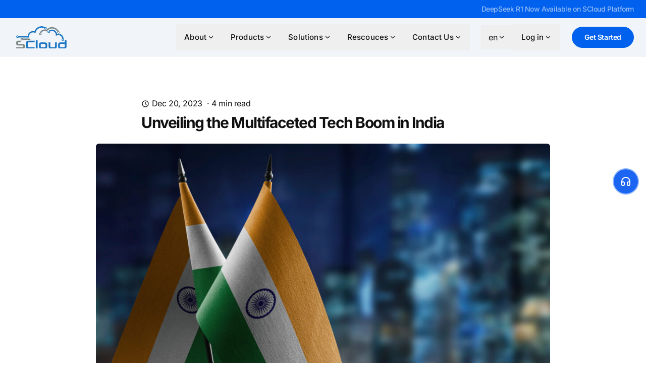

--- FILE ---
content_type: text/html
request_url: https://www.scloud.sg/resource/unveiling-the-multifaceted-tech-boom-in-india/
body_size: 10665
content:
<!DOCTYPE html><html class="2xl:text-[20px]" dir="ltr" lang="en"><head><meta charset="UTF-8"><meta content="width=device-width,initial-scale=1" name="viewport"><link href="/sitemap-index.xml" rel="sitemap"><link href="/_astro/favicon.tiWCygZA.ico" rel="shortcut icon"><style>:root{--aw-font-sans:'Inter Variable';--aw-font-serif:'Inter Variable';--aw-font-heading:'Inter Variable';--aw-color-primary:rgb(1 97 239);--aw-color-secondary:rgb(1 84 207);--aw-color-accent:rgb(109 40 217);--aw-color-text-heading:rgb(0 0 0);--aw-color-text-default:rgb(16 16 16);--aw-color-text-muted:rgb(16 16 16 / 66%);--aw-color-bg-page:rgb(255 255 255);--aw-color-bg-page-dark:rgb(3 6 32)}.dark{--aw-font-sans:'Inter Variable';--aw-font-serif:'Inter Variable';--aw-font-heading:'Inter Variable';--aw-color-primary:rgb(1 97 239);--aw-color-secondary:rgb(1 84 207);--aw-color-accent:rgb(109 40 217);--aw-color-text-heading:rgb(247, 248, 248);--aw-color-text-default:rgb(229 236 246);--aw-color-text-muted:rgb(229 236 246 / 66%);--aw-color-bg-page:rgb(3 6 32)}</style><script>!function(){const e="light:only";function t(e){"dark"===e?document.documentElement.classList.add("dark"):document.documentElement.classList.remove("dark");const t=document.querySelectorAll("[data-aw-toggle-color-scheme] > input");t&&t.length&&t.forEach((t=>{t.checked="dark"!==e}))}e&&e.endsWith(":only")||!localStorage.theme?t(e.replace(":only","")):"dark"===localStorage.theme||!("theme"in localStorage)&&window.matchMedia("(prefers-color-scheme: dark)").matches?t("dark"):t("light")}()</script><title>Unveiling the Multifaceted Tech Boom in India — Cloud Service Provider Singapore | SCloud</title><meta content="India&#39;s tech landscape is undergoing a metamorphosis, shedding its skin as a mere back-office giant and emerging as a vibrant tapestry of innovation, entrepreneurship, and cutting-edge advancements. While its prowess in IT and BPO services ..." name="description"><meta content="index,follow" name="robots"><link href="https://www.scloud.sg/resource/unveiling-the-multifaceted-tech-boom-in-india" rel="canonical"><meta content="Unveiling the Multifaceted Tech Boom in India" property="og:title"><meta content="India&#39;s tech landscape is undergoing a metamorphosis, shedding its skin as a mere back-office giant and emerging as a vibrant tapestry of innovation, entrepreneurship, and cutting-edge advancements. While its prowess in IT and BPO services ..." property="og:description"><meta content="https://www.scloud.sg/resource/unveiling-the-multifaceted-tech-boom-in-india" property="og:url"><meta content="website" property="og:type"><meta content="https://www.scloud.sg/_astro/logo.CDHBNNjB_Z1VJqBr.jpg" property="og:image"><meta content="300" property="og:image:width"><meta content="134" property="og:image:height"><meta content="en" property="og:locale"><meta content="SCloud" property="og:site_name"><meta content="summary" name="twitter:card"><script src="https://www.googletagmanager.com/gtag/js?id=G-ZQQ939PJCC" async type="text/partytown"></script><script type="text/partytown">(function(){const id = "G-ZQQ939PJCC";

  window.dataLayer = window.dataLayer || [];
  function gtag() {
    window.dataLayer.push(arguments);
  }
  gtag("js", new Date());
  gtag("config", id);
})();</script><script src="https://www.googletagmanager.com/gtag/js?id=AW-17023776622" async></script><link href="/_astro/_page_.CgSuhgRi.css" rel="stylesheet"></head><body class="text-default antialiased bg-page tracking-tight"><div class="text-muted text-sm bg-primary dark dark:bg-transparent dark:border-b dark:border-slate-800 dark:text-slate-400 gap-1 hidden md:flex overflow-hidden py-2 relative text-ellipsis whitespace-nowrap"><div class="mx-auto max-w-7xl relative md:px-6 px-3 w-full text-right"><a class="text-muted hover:underline dark:text-white font-medium">DeepSeek R1 Now Available on SCloud Platform</a></div></div><header class="mx-auto w-full bg-slate-100 border-b border-gray-50/0 ease-in-out flex-none sticky top-0 transition-[opacity] z-40" data-aw-sticky-header="true" id="header"><div class="absolute inset-0 bg-slate-100"></div><div class="mx-auto max-w-7xl relative md:px-6 px-3 w-full bg-slate-100 md:grid md:grid-cols-3 md:items-center py-3 text-default"><div class="flex justify-between"><a href="/" class="flex items-center"><span class="rtl:ml-0 ml-2 rtl:mr-2 dark:text-white font-bold md:text-xl self-center text-2xl text-gray-900 whitespace-nowrap"><img alt="SCloud" crossorigin="anonymous" decoding="async" height="44" loading="lazy" referrerpolicy="no-referrer" sizes="(min-width: 100px) 100px, 100vw" src="/_astro/logo.CDHBNNjB.png" srcset="/_astro/logo.CDHBNNjB_ZfEJOX.webp 100w, /_astro/logo.CDHBNNjB_ZU9ONc.webp 200w" style="object-fit:cover;object-position:center;max-width:100px;max-height:44px;aspect-ratio:2.272727272727273;width:100%" width="100"></span></a><div class="flex items-center md:hidden"><button class="flex items-center cursor-pointer flex-col group h-12 justify-center rounded w-12" type="button" aria-label="Toggle Menu" data-aw-toggle-menu><span class="sr-only">Toggle Menu</span> <span class="w-6 bg-black dark:bg-white duration-200 ease h-0.5 my-1 opacity-80 rounded-full transform transition group-[.expanded]:rotate-45 group-[.expanded]:translate-y-2.5" aria-hidden="true"></span> <span class="w-6 bg-black dark:bg-white duration-200 ease h-0.5 my-1 opacity-80 rounded-full transform transition group-[.expanded]:opacity-0" aria-hidden="true"></span> <span class="w-6 bg-black dark:bg-white duration-200 ease h-0.5 my-1 opacity-80 rounded-full transform transition group-[.expanded]:-rotate-45 group-[.expanded]:-translate-y-2.5" aria-hidden="true"></span></button></div></div><nav aria-label="Main navigation" class="hidden md:flex items-center md:w-auto w-full md:justify-self-center md:mx-5 md:overflow-x-auto md:overflow-y-visible overflow-x-hidden overflow-y-auto text-default"><ul class="flex flex-col font-medium md:flex-row md:justify-center md:self-center md:text-[0.9375rem] md:w-auto text-xl tracking-[0.01rem] w-full"><li class="dropdown"><button class="dark:hover:text-white hover:text-link flex items-center px-4 py-3 whitespace-nowrap" type="button">About <svg class="rtl:ml-0 h-3.5 hidden md:inline ml-0.5 rtl:mr-0.5 w-3.5" data-icon="tabler:chevron-down" height="1em" width="1em"><symbol id="ai:tabler:chevron-down" viewBox="0 0 24 24"><path d="m6 9l6 6l6-6" fill="none" stroke="currentColor" stroke-linecap="round" stroke-linejoin="round" stroke-width="2"/></symbol><use href="#ai:tabler:chevron-down"></use></svg></button><ul class="font-medium dark:md:bg-dark drop-shadow-xl dropdown-menu md:absolute md:backdrop-blur-md md:bg-white/90 md:hidden md:min-w-[200px] md:pl-0 pl-4 rounded"><li><a href="/about-scloud-2" class="dark:hover:text-white hover:text-link block dark:hover:bg-gray-700 first:rounded-t last:rounded-b md:hover:bg-gray-100 px-5 py-2 whitespace-no-wrap" data-mt="nav-about-about-us">About Us</a></li><li><a href="/career" class="dark:hover:text-white hover:text-link block dark:hover:bg-gray-700 first:rounded-t last:rounded-b md:hover:bg-gray-100 px-5 py-2 whitespace-no-wrap" data-mt="nav-about-career">Career</a></li></ul></li><li class="dropdown"><button class="dark:hover:text-white hover:text-link flex items-center px-4 py-3 whitespace-nowrap" type="button">Products <svg class="rtl:ml-0 h-3.5 hidden md:inline ml-0.5 rtl:mr-0.5 w-3.5" data-icon="tabler:chevron-down" height="1em" width="1em" viewBox="0 0 24 24"><use href="#ai:tabler:chevron-down"></use></svg></button><ul class="font-medium dark:md:bg-dark drop-shadow-xl dropdown-menu md:absolute md:backdrop-blur-md md:bg-white/90 md:hidden md:min-w-[200px] md:pl-0 pl-4 rounded"><li><a href="/products/public-cloud" class="dark:hover:text-white hover:text-link block dark:hover:bg-gray-700 first:rounded-t last:rounded-b md:hover:bg-gray-100 px-5 py-2 whitespace-no-wrap" data-mt="nav-products-public-cloud">Public Cloud</a></li></ul></li><li class="dropdown"><button class="dark:hover:text-white hover:text-link flex items-center px-4 py-3 whitespace-nowrap" type="button">Solutions <svg class="rtl:ml-0 h-3.5 hidden md:inline ml-0.5 rtl:mr-0.5 w-3.5" data-icon="tabler:chevron-down" height="1em" width="1em" viewBox="0 0 24 24"><use href="#ai:tabler:chevron-down"></use></svg></button><ul class="font-medium dark:md:bg-dark drop-shadow-xl dropdown-menu md:absolute md:backdrop-blur-md md:bg-white/90 md:hidden md:min-w-[200px] md:pl-0 pl-4 rounded"><li><a href="/solutions#byUseCase" class="dark:hover:text-white hover:text-link block dark:hover:bg-gray-700 first:rounded-t last:rounded-b md:hover:bg-gray-100 px-5 py-2 whitespace-no-wrap" data-mt="nav-solutions-by-use-case">by Use Case</a></li><li><a href="/solutions#byIndustry" class="dark:hover:text-white hover:text-link block dark:hover:bg-gray-700 first:rounded-t last:rounded-b md:hover:bg-gray-100 px-5 py-2 whitespace-no-wrap" data-mt="nav-solutions-by-industry">by Industry</a></li><li><a href="/solutions#byOrganisationType" class="dark:hover:text-white hover:text-link block dark:hover:bg-gray-700 first:rounded-t last:rounded-b md:hover:bg-gray-100 px-5 py-2 whitespace-no-wrap" data-mt="nav-solutions-by-organisation-type">by Organisation Type</a></li></ul></li><li class="dropdown"><button class="dark:hover:text-white hover:text-link flex items-center px-4 py-3 whitespace-nowrap" type="button">Rescouces <svg class="rtl:ml-0 h-3.5 hidden md:inline ml-0.5 rtl:mr-0.5 w-3.5" data-icon="tabler:chevron-down" height="1em" width="1em" viewBox="0 0 24 24"><use href="#ai:tabler:chevron-down"></use></svg></button><ul class="font-medium dark:md:bg-dark drop-shadow-xl dropdown-menu md:absolute md:backdrop-blur-md md:bg-white/90 md:hidden md:min-w-[200px] md:pl-0 pl-4 rounded"><li><a href="https://docs.scloudsg.com/en/docs" class="dark:hover:text-white hover:text-link block dark:hover:bg-gray-700 first:rounded-t last:rounded-b md:hover:bg-gray-100 px-5 py-2 whitespace-no-wrap" data-mt="nav-rescouces-doc">Documentation</a></li><li><a href="/resource" class="dark:hover:text-white hover:text-link block dark:hover:bg-gray-700 first:rounded-t last:rounded-b md:hover:bg-gray-100 px-5 py-2 whitespace-no-wrap" data-mt="nav-rescouces-articles">Articles</a></li><li><a href="/faq" class="dark:hover:text-white hover:text-link block dark:hover:bg-gray-700 first:rounded-t last:rounded-b md:hover:bg-gray-100 px-5 py-2 whitespace-no-wrap" data-mt="nav-rescouces-faq">FAQ</a></li></ul></li><li class="dropdown"><button class="dark:hover:text-white hover:text-link flex items-center px-4 py-3 whitespace-nowrap" type="button">Contact Us <svg class="rtl:ml-0 h-3.5 hidden md:inline ml-0.5 rtl:mr-0.5 w-3.5" data-icon="tabler:chevron-down" height="1em" width="1em" viewBox="0 0 24 24"><use href="#ai:tabler:chevron-down"></use></svg></button><ul class="font-medium dark:md:bg-dark drop-shadow-xl dropdown-menu md:absolute md:backdrop-blur-md md:bg-white/90 md:hidden md:min-w-[200px] md:pl-0 pl-4 rounded"><li><a href="/contact-us" class="dark:hover:text-white hover:text-link block dark:hover:bg-gray-700 first:rounded-t last:rounded-b md:hover:bg-gray-100 px-5 py-2 whitespace-no-wrap" data-mt="nav-contact-us-contact-us">Contact Us</a></li><li><a href="/become-partner" class="dark:hover:text-white hover:text-link block dark:hover:bg-gray-700 first:rounded-t last:rounded-b md:hover:bg-gray-100 px-5 py-2 whitespace-no-wrap" data-mt="nav-contact-us-become-partner">Become Our Partner</a></li></ul></li></ul></nav><div class="hidden md:flex items-center md:w-auto w-full bottom-0 fixed justify-end left-0 md:justify-self-end md:mb-0 md:p-0 md:self-center md:static p-3 rtl:left-auto rtl:right-0"><div class="flex items-center justify-between md:w-auto w-full"><div class="flex"></div><div class="dropdown"><button class="dark:hover:text-white hover:text-link flex items-center px-4 py-3 whitespace-nowrap" type="button">en <svg class="rtl:ml-0 h-3.5 hidden md:inline ml-0.5 rtl:mr-0.5 w-3.5" data-icon="tabler:chevron-down" height="1em" width="1em" viewBox="0 0 24 24"><use href="#ai:tabler:chevron-down"></use></svg></button><ul class="font-medium dark:md:bg-dark drop-shadow-xl dropdown-menu md:absolute md:backdrop-blur-md md:bg-white/90 md:hidden md:min-w-[200px] md:pl-0 pl-4 rounded"><li><a href="/resource/unveiling-the-multifaceted-tech-boom-in-india/" class="dark:hover:text-white hover:text-link block dark:hover:bg-gray-700 first:rounded-t last:rounded-b md:hover:bg-gray-100 px-5 py-2 whitespace-no-wrap aw-link-active" data-mt="nav-language-en">English</a></li><li><a href="/vi/resource/unveiling-the-multifaceted-tech-boom-in-india/" class="dark:hover:text-white hover:text-link block dark:hover:bg-gray-700 first:rounded-t last:rounded-b md:hover:bg-gray-100 px-5 py-2 whitespace-no-wrap" data-mt="nav-language-vi">Tiếng Việt</a></li></ul></div><ul class="flex flex-col font-medium md:flex-row md:justify-center md:self-center md:text-[0.9375rem] md:w-auto text-xl tracking-[0.01rem] w-full"><li class="dropdown"><button class="dark:hover:text-white hover:text-link flex items-center px-4 py-3 whitespace-nowrap" type="button">Log in <svg class="rtl:ml-0 h-3.5 hidden md:inline ml-0.5 rtl:mr-0.5 w-3.5" data-icon="tabler:chevron-down" height="1em" width="1em" viewBox="0 0 24 24"><use href="#ai:tabler:chevron-down"></use></svg></button><ul class="font-medium dark:md:bg-dark drop-shadow-xl dropdown-menu md:absolute md:backdrop-blur-md md:bg-white/90 md:hidden md:min-w-[200px] md:pl-0 pl-4 rounded"><li><a href="https://console.scloud.sg" class="dark:hover:text-white hover:text-link block dark:hover:bg-gray-700 first:rounded-t last:rounded-b md:hover:bg-gray-100 px-5 py-2 whitespace-no-wrap" data-mt="nav-login-console">Console Login</a></li><li><a href="https://passport.scloudsg.com" class="dark:hover:text-white hover:text-link block dark:hover:bg-gray-700 first:rounded-t last:rounded-b md:hover:bg-gray-100 px-5 py-2 whitespace-no-wrap" data-mt="nav-login-new-console">New Console Login</a></li></ul></li></ul><span class="rtl:ml-0 ml-4 rtl:mr-4"><a href="https://passport.scloudsg.com/?invitation_code" class="ml-2 btn-primary font-semibold md:px-6 px-5.5 py-2.5 shadow-none text-sm w-auto" data-mt="nav-get-started" rel="noopener noreferrer" target="_blank">Get Started</a></span></div></div></div></header><main><section class="mx-auto lg:py-20 max-w-6xl py-8 sm:py-16"><article><header class="intersect-once intersect-quarter motion-safe:md:intersect:animate-fade motion-safe:md:opacity-0"><div class="flex px-4 flex-col justify-between max-w-3xl mb-2 mt-0 mx-auto sm:flex-row sm:items-center sm:px-6"><p><svg class="dark:text-gray-400 -mt-0.5 h-4 inline-block w-4" data-icon="tabler:clock" height="1em" width="1em"><symbol id="ai:tabler:clock" viewBox="0 0 24 24"><g fill="none" stroke="currentColor" stroke-linecap="round" stroke-linejoin="round" stroke-width="2"><path d="M3 12a9 9 0 1 0 18 0a9 9 0 0 0-18 0"/><path d="M12 7v5l3 3"/></g></symbol><use href="#ai:tabler:clock"></use></svg> <time class="inline-block" datetime="Wed Dec 20 2023 03:57:45 GMT+0000 (Coordinated Universal Time)">Dec 20, 2023</time> &nbsp;· <span>4</span> min read</p></div><h1 class="mx-auto sm:px-6 max-w-3xl px-4 font-bold font-heading leading-tighter mb-6 md:text-3xl text-2xl tracking-tighter">Unveiling the Multifaceted Tech Boom in India</h1><img alt="India's tech landscape is undergoing a metamorphosis, shedding its skin as a mere back-office giant and emerging as a vibrant tapestry of innovation, entrepreneurship, and cutting-edge advancements. While its prowess in IT and BPO services ..." crossorigin="anonymous" decoding="async" height="506" loading="eager" referrerpolicy="no-referrer" sizes="(max-width: 900px) 400px, 900px" src="/images/50195478_a-small-india-flag-on-an-abstract-blurry-background-edited-1024x595.jpg" srcset="/images/50195478_a-small-india-flag-on-an-abstract-blurry-background-edited-1024x595.jpg 400w, /images/50195478_a-small-india-flag-on-an-abstract-blurry-background-edited-1024x595.jpg 900w, /images/50195478_a-small-india-flag-on-an-abstract-blurry-background-edited-1024x595.jpg 1800w" style="object-fit:cover;object-position:center;max-width:900px;max-height:506px;aspect-ratio:1.7786561264822134;width:100%" width="900" class="mx-auto mb-6 bg-gray-400 dark:bg-slate-700 lg:max-w-[900px] max-w-full sm:rounded-md"></header><div class="mx-auto sm:px-6 max-w-3xl mt-8 px-6 dark:prose-a:text-blue-400 dark:prose-headings:text-slate-300 dark:prose-invert lg:prose-base prose prose-a:text-primary prose-headings:font-bold prose-headings:font-heading prose-headings:leading-tighter prose-headings:scroll-mt-[80px] prose-headings:tracking-tighter prose-img:rounded-md prose-img:shadow-lg prose-li:my-0 prose-sm"><p>The tech landscape in India is undergoing a metamorphosis, shedding its skin as a mere back-office giant and emerging as a vibrant tapestry of innovation, entrepreneurship, and cutting-edge advancements. While its prowess in IT and BPO services for the financial sector remains its calling card, a closer look reveals a dynamic ecosystem pulsating with a heartbeat that goes far beyond spreadsheets and balance sheets. This article delves into the diverse facets of India’s tech boom, showcasing its journey from a global service provider to a tech powerhouse in its own right.</p><ol><li><h2 id="it-and-bpo-a-bedrock-of-expertise">IT and BPO: A Bedrock of Expertise</h2></li></ol><p>India’s dominance in IT and BPO services is a testament to its skilled workforce and strategic positioning. With a <a href="https://www.ey.com/en_in/india-at-100/how-india-is-emerging-as-the-world-s-technology-and-services-hub">$157 billion industry and over 5.1 million direct jobs</a>, the country has established itself as a digital hub for multinational corporations. Its expertise in outsourcing and digital solutions attracts global giants, making it a cornerstone of the global digital economy. This established foundation acts as a springboard for further tech-driven growth.</p><ol start="2"><li><h2 id="india-startups-sprouting-innovation-across-sectors">India Startups: Sprouting Innovation across Sectors</h2></li></ol><p>India’s entrepreneurial spirit is ablaze, nurturing a burgeoning startup ecosystem currently ranked third globally with <a href="https://inc42.com/the-indian-unicorn-tracker/:%20https:/inc42.com/the-indian-unicorn-tracker/">over 108 unicorns</a>. These young disruptors, spanning diverse sectors like e-commerce, education technology (edtech), fintech, healthtech, and cleantech, are driving innovation and economic growth. Flipkart, Paytm, Zomato, and Byju’s are just a few examples of Indian unicorns that have taken the world by storm, demonstrating the ingenuity and potential of the country’s startup scene. This entrepreneurial spirit fosters a culture of risk-taking and fuels the development of novel solutions for domestic and global challenges.</p><ol start="3"><li><h2 id="government-as-a-catalyst-nurturing-the-india-ecosystem">Government as a Catalyst: Nurturing the India Ecosystem</h2></li></ol><p>The Indian government plays a crucial role in propelling the nation’s tech journey through initiatives like Digital India, Skill India, and Startup India. These programs aim to bridge the digital divide, equip the workforce with relevant skills, and nurture the startup ecosystem through funding, mentoring, and policy support. Digital India aims to transform India into a digitally empowered society with increased internet access and digital literacy. Skill India focuses on bridging the skill gap and equipping youth with digital skills required for the modern workforce. Startup India provides startups with funding, mentoring, and policy support, fostering an environment conducive to entrepreneurial success. This proactive approach creates a fertile ground for tech development to flourish.</p><ol start="4"><li><h2 id="embracing-the-cutting-edge-ai-healthcare-and-space-exploration">Embracing the Cutting Edge: AI, Healthcare, and Space Exploration</h2></li></ol><p>India is not content with merely playing catch-up; it is actively pushing the boundaries of technology in fields like Artificial Intelligence (AI), digital healthcare, and space exploration. With plans to build substantial AI infrastructure and become a <a href="https://www.financialexpress.com/business/digital-transformation-india-to-develop-its-own-sovereign-ai-infrastructure-rajeev-chandrasekhar-3321291/">global leader in the field by 2030</a>, the country is demonstrating its commitment to cutting-edge innovation. <a href="https://www.ibef.org/research/case-study/india-s-digital-health-mission">Initiatives</a> like telemedicine and e-health programs are improving access to healthcare in rural areas, while the thriving space program fosters ambitions for lunar exploration and human spaceflight. These strides across diverse technological frontiers showcase India’s dedication to shaping its future as a tech-driven nation. Beyond simply adopting or adapting existing technologies, India is actively pushing the boundaries and striving for leadership in these realms.</p><ol start="5"><li><h2 id="challenges-and-opportunities-bridging-the-divide-and-embracing-the-future">Challenges and Opportunities: Bridging the Divide and Embracing the Future</h2></li></ol><p>Despite its remarkable progress, India faces challenges like bridging the digital divide, particularly in rural areas, addressing skill gaps in certain sectors, and ensuring data privacy and cybersecurity. Overcoming these hurdles will require sustained efforts from both the government and private sector, along with increased collaboration and investment in infrastructure and education. However, these challenges also present exciting opportunities for further growth and development. By addressing these concerns and capitalizing on its existing strengths, the nation can solidify its position as a global leader in the ever-evolving tech landscape.</p><h2 id="from-back-office-to-tech-powerhouse">From Back-Office to Tech Powerhouse</h2><p>India’s tech journey is one of remarkable transformation. From its initial role as a global back-office hub, the country has blossomed into a multifaceted tech powerhouse, pulsating with innovation, entrepreneurial spirit, and a commitment to cutting-edge advancements. The thriving IT and BPO services sector remain a cornerstone, while the burgeoning startup ecosystem injects fresh energy and disrupts established norms. Government initiatives like Digital India, Skill India, and Startup India provide crucial support and fertile ground for tech development. Meanwhile, country’s embrace of cutting-edge fields like AI, digital healthcare, and space exploration underscores its ambition to not merely adapt but to lead the way in shaping the future of technology. While challenges remain, the opportunities for further growth and global leadership are vast. As India continues to unveil the multifaceted dimensions of its tech boom, the world can expect even more remarkable feats to emerge from this vibrant and dynamic ecosystem.  </p><h4 id="related-articles">Related Articles:</h4><ul><li><a href="https://www.scloud.sg/resource/qatars-digital-transformation-opportunities-challenges/">Qatar’s Digital Transformation: Opportunities &#x26; Challenges</a></li><li><a href="https://www.scloud.sg/resource/navigating-thailands-digital-transformation-opportunities-for-cloud-service-providers/">Navigating Thailand’s Digital Transformation: Opportunities for Cloud Service Providers</a></li><li><a href="https://www.scloud.sg/resource/bangladeshs-digital-transformation-from-aspirations-to-action-in-a-geopolitical-maze/">Bangladesh’s Digital Transformation: From Aspirations to Action in a Geopolitical Maze</a></li></ul></div><div class="flex flex-col justify-between max-w-3xl mx-auto sm:flex-row sm:px-6 mt-8 px-6"><div class="align-middle dark:text-slate-600 mt-5 sm:mt-1 text-gray-500"><span class="font-bold align-super dark:text-slate-400 text-slate-500">Share:</span> <button class="rtl:ml-0 ml-2 rtl:mr-2" data-aw-social-share="twitter" data-aw-url="https://www.scloud.sg/resource/unveiling-the-multifaceted-tech-boom-in-india" title="Twitter Share" data-aw-text="Unveiling the Multifaceted Tech Boom in India"><svg class="w-6 h-6 dark:hover:text-slate-300 dark:text-slate-500 hover:text-black text-gray-400" data-icon="tabler:brand-x" height="1em" width="1em"><symbol id="ai:tabler:brand-x" viewBox="0 0 24 24"><path d="m4 4l11.733 16H20L8.267 4zm0 16l6.768-6.768m2.46-2.46L20 4" fill="none" stroke="currentColor" stroke-linecap="round" stroke-linejoin="round" stroke-width="2"/></symbol><use href="#ai:tabler:brand-x"></use></svg></button> <button class="rtl:ml-0 ml-2 rtl:mr-2" data-aw-social-share="facebook" data-aw-url="https://www.scloud.sg/resource/unveiling-the-multifaceted-tech-boom-in-india" title="Facebook Share"><svg class="w-6 h-6 dark:hover:text-slate-300 dark:text-slate-500 hover:text-black text-gray-400" data-icon="tabler:brand-facebook" height="1em" width="1em" viewBox="0 0 24 24"><use href="#ai:tabler:brand-facebook"></use></svg></button> <button class="rtl:ml-0 ml-2 rtl:mr-2" data-aw-social-share="linkedin" data-aw-url="https://www.scloud.sg/resource/unveiling-the-multifaceted-tech-boom-in-india" title="Linkedin Share" data-aw-text="Unveiling the Multifaceted Tech Boom in India"><svg class="w-6 h-6 dark:hover:text-slate-300 dark:text-slate-500 hover:text-black text-gray-400" data-icon="tabler:brand-linkedin" height="1em" width="1em" viewBox="0 0 24 24"><use href="#ai:tabler:brand-linkedin"></use></svg></button> <button class="rtl:ml-0 ml-2 rtl:mr-2" data-aw-social-share="whatsapp" data-aw-url="https://www.scloud.sg/resource/unveiling-the-multifaceted-tech-boom-in-india" title="Whatsapp Share" data-aw-text="Unveiling the Multifaceted Tech Boom in India"><svg class="w-6 h-6 dark:hover:text-slate-300 dark:text-slate-500 hover:text-black text-gray-400" data-icon="tabler:brand-whatsapp" height="1em" width="1em" viewBox="0 0 24 24"><use href="#ai:tabler:brand-whatsapp"></use></svg></button> <button class="rtl:ml-0 ml-2 rtl:mr-2" data-aw-social-share="mail" data-aw-url="https://www.scloud.sg/resource/unveiling-the-multifaceted-tech-boom-in-india" title="Email Share" data-aw-text="Unveiling the Multifaceted Tech Boom in India"><svg class="w-6 h-6 dark:hover:text-slate-300 dark:text-slate-500 hover:text-black text-gray-400" data-icon="tabler:mail" height="1em" width="1em"><symbol id="ai:tabler:mail" viewBox="0 0 24 24"><g fill="none" stroke="currentColor" stroke-linecap="round" stroke-linejoin="round" stroke-width="2"><path d="M3 7a2 2 0 0 1 2-2h14a2 2 0 0 1 2 2v10a2 2 0 0 1-2 2H5a2 2 0 0 1-2-2z"/><path d="m3 7l9 6l9-6"/></g></symbol><use href="#ai:tabler:mail"></use></svg></button></div></div></article></section></main><footer class="border-gray-200 border-t dark:border-slate-800 not-prose relative"><div class="absolute inset-0 dark:bg-dark pointer-events-none" aria-hidden="true"></div><div class="mx-auto sm:px-6 px-4 dark:text-slate-300 intercept-no-queue intersect-once intersect-quarter max-w-7xl motion-safe:md:intersect:animate-fade motion-safe:md:opacity-0 relative"><div class="py-8 gap-4 gap-y-8 grid grid-cols-12 md:py-12 sm:gap-8"><div class="col-span-12 lg:col-span-4"><div class="mb-2"><a class="font-bold inline-block text-xl">Contact Information</a></div><ul class="text-muted text-sm"><li class="text-muted dark:text-gray-400 mb-4">Singapore HQ: 20 Cecil Street, #14-31 Plus Building, Singapore, 049705</li><li class="text-muted dark:text-gray-400 mb-4">Vietnam Office: Floor 23, E.Town Central, 11 Doan Van Bo, Xom Chieu Ward, HCMC 700000</li><li class="text-muted dark:text-gray-400 mb-4">enquiry@scloud.sg</li><li class="text-muted dark:text-gray-400 mb-4">(65) 6991 2602</li></ul></div><div class="col-span-6 lg:col-span-2 md:col-span-3"><div class="mb-2 dark:text-gray-300 font-medium">Resources</div><ul class="text-sm"><li class="mb-2"><a href="/faq" class="text-muted dark:text-gray-400 duration-150 ease-in-out hover:text-gray-700 hover:underline transition">FAQ</a></li><li class="mb-2"><a href="https://docs.scloudsg.com/en/docs" class="text-muted dark:text-gray-400 duration-150 ease-in-out hover:text-gray-700 hover:underline transition">Documentation</a></li><li class="mb-2"><a href="/articles" class="text-muted dark:text-gray-400 duration-150 ease-in-out hover:text-gray-700 hover:underline transition">Articles</a></li><li class="mb-2"><a href="/eula-and-sla" class="text-muted dark:text-gray-400 duration-150 ease-in-out hover:text-gray-700 hover:underline transition">EULA & SLA</a></li></ul></div><div class="col-span-6 lg:col-span-2 md:col-span-3"><div class="mb-2 dark:text-gray-300 font-medium">Company</div><ul class="text-sm"><li class="mb-2"><a href="/career" class="text-muted dark:text-gray-400 duration-150 ease-in-out hover:text-gray-700 hover:underline transition">Career</a></li><li class="mb-2"><a href="/become-partner" class="text-muted dark:text-gray-400 duration-150 ease-in-out hover:text-gray-700 hover:underline transition">Become Partner</a></li><li class="mb-2"><a href="/contact-us" class="text-muted dark:text-gray-400 duration-150 ease-in-out hover:text-gray-700 hover:underline transition">Contact Us</a></li><li class="mb-2"><a href="/about-scloud-2" class="text-muted dark:text-gray-400 duration-150 ease-in-out hover:text-gray-700 hover:underline transition">About Us</a></li></ul></div><div class="col-span-6 lg:col-span-2 md:col-span-3"><div class="mb-2 dark:text-gray-300 font-medium">Finance</div><ul class="text-sm"><li class="mb-2"><a href="mailto:enquiry@scloud.sg?subject=request%20invoice" class="text-muted dark:text-gray-400 duration-150 ease-in-out hover:text-gray-700 hover:underline transition">Request Invoice</a></li></ul></div></div><div class="md:justify-between md:flex md:items-center md:py-8 py-6"><ul class="flex -ml-2 mb-4 md:mb-0 md:ml-4 md:order-1 rtl:-mr-2 rtl:md:ml-0 rtl:md:mr-4 rtl:ml-0"><li><a href="https://www.facebook.com/scloudsgp" class="text-muted dark:text-gray-400 dark:focus:ring-gray-700 dark:hover:bg-gray-700 focus:outline-none focus:ring-4 focus:ring-gray-200 hover:bg-gray-100 inline-flex items-center p-2.5 rounded-lg text-sm" aria-label="Facebook"><svg class="h-5 w-5" data-icon="tabler:brand-facebook" height="1em" width="1em"><symbol id="ai:tabler:brand-facebook" viewBox="0 0 24 24"><path d="M7 10v4h3v7h4v-7h3l1-4h-4V8a1 1 0 0 1 1-1h3V3h-3a5 5 0 0 0-5 5v2z" fill="none" stroke="currentColor" stroke-linecap="round" stroke-linejoin="round" stroke-width="2"/></symbol><use href="#ai:tabler:brand-facebook"></use></svg></a></li><li><a href="https://www.linkedin.com/company/scloudsg/?isFollowingPage=true" class="text-muted dark:text-gray-400 dark:focus:ring-gray-700 dark:hover:bg-gray-700 focus:outline-none focus:ring-4 focus:ring-gray-200 hover:bg-gray-100 inline-flex items-center p-2.5 rounded-lg text-sm" aria-label="LinkdIn"><svg class="h-5 w-5" data-icon="tabler:brand-linkedin" height="1em" width="1em"><symbol id="ai:tabler:brand-linkedin" viewBox="0 0 24 24"><g fill="none" stroke="currentColor" stroke-linecap="round" stroke-linejoin="round" stroke-width="2"><path d="M8 11v5m0-8v.01M12 16v-5m4 5v-3a2 2 0 1 0-4 0"/><path d="M3 7a4 4 0 0 1 4-4h10a4 4 0 0 1 4 4v10a4 4 0 0 1-4 4H7a4 4 0 0 1-4-4z"/></g></symbol><use href="#ai:tabler:brand-linkedin"></use></svg></a></li><li><a href="https://t.me/scloudsg" class="text-muted dark:text-gray-400 dark:focus:ring-gray-700 dark:hover:bg-gray-700 focus:outline-none focus:ring-4 focus:ring-gray-200 hover:bg-gray-100 inline-flex items-center p-2.5 rounded-lg text-sm" aria-label="Telegram"><svg class="h-5 w-5" data-icon="tabler:brand-telegram" height="1em" width="1em"><symbol id="ai:tabler:brand-telegram" viewBox="0 0 24 24"><path d="m15 10l-4 4l6 6l4-16l-18 7l4 2l2 6l3-4" fill="none" stroke="currentColor" stroke-linecap="round" stroke-linejoin="round" stroke-width="2"/></symbol><use href="#ai:tabler:brand-telegram"></use></svg></a></li><li><a href="https://msng.link/o?https://u.wechat.com/kJOOPMf1kMw2reoO4dfxLHU=wc" class="text-muted dark:text-gray-400 dark:focus:ring-gray-700 dark:hover:bg-gray-700 focus:outline-none focus:ring-4 focus:ring-gray-200 hover:bg-gray-100 inline-flex items-center p-2.5 rounded-lg text-sm" aria-label="WeChat"><svg class="h-5 w-5" data-icon="tabler:brand-wechat" height="1em" width="1em"><symbol id="ai:tabler:brand-wechat" viewBox="0 0 24 24"><g fill="none" stroke="currentColor" stroke-linecap="round" stroke-linejoin="round" stroke-width="2"><path d="M16.5 10c3.038 0 5.5 2.015 5.5 4.5c0 1.397-.778 2.645-2 3.47V20l-1.964-1.178A6.7 6.7 0 0 1 16.5 19c-3.038 0-5.5-2.015-5.5-4.5s2.462-4.5 5.5-4.5"/><path d="M11.197 15.698c-.69.196-1.43.302-2.197.302a8 8 0 0 1-2.612-.432L4 17v-2.801C2.763 13.117 2 11.635 2 10c0-3.314 3.134-6 7-6c3.782 0 6.863 2.57 7 5.785v.233M10 8h.01M7 8h.01M15 14h.01M18 14h.01"/></g></symbol><use href="#ai:tabler:brand-wechat"></use></svg></a></li><li><a href="https://wa.me/6598624859" class="text-muted dark:text-gray-400 dark:focus:ring-gray-700 dark:hover:bg-gray-700 focus:outline-none focus:ring-4 focus:ring-gray-200 hover:bg-gray-100 inline-flex items-center p-2.5 rounded-lg text-sm" aria-label="WhatsApp"><svg class="h-5 w-5" data-icon="tabler:brand-whatsapp" height="1em" width="1em"><symbol id="ai:tabler:brand-whatsapp" viewBox="0 0 24 24"><g fill="none" stroke="currentColor" stroke-linecap="round" stroke-linejoin="round" stroke-width="2"><path d="m3 21l1.65-3.8a9 9 0 1 1 3.4 2.9z"/><path d="M9 10a.5.5 0 0 0 1 0V9a.5.5 0 0 0-1 0za5 5 0 0 0 5 5h1a.5.5 0 0 0 0-1h-1a.5.5 0 0 0 0 1"/></g></symbol><use href="#ai:tabler:brand-whatsapp"></use></svg></a></li><li><a href="https://www.youtube.com/@scloudsg" class="text-muted dark:text-gray-400 dark:focus:ring-gray-700 dark:hover:bg-gray-700 focus:outline-none focus:ring-4 focus:ring-gray-200 hover:bg-gray-100 inline-flex items-center p-2.5 rounded-lg text-sm" aria-label="Youtube"><svg class="h-5 w-5" data-icon="tabler:brand-youtube" height="1em" width="1em"><symbol id="ai:tabler:brand-youtube" viewBox="0 0 24 24"><g fill="none" stroke="currentColor" stroke-linecap="round" stroke-linejoin="round" stroke-width="2"><path d="M2 8a4 4 0 0 1 4-4h12a4 4 0 0 1 4 4v8a4 4 0 0 1-4 4H6a4 4 0 0 1-4-4z"/><path d="m10 9l5 3l-5 3z"/></g></symbol><use href="#ai:tabler:brand-youtube"></use></svg></a></li></ul><div class="dark:text-muted mr-4 text-sm"><p style="text-align:center"><span style="color:#7c7c7c;font-size:13px">We use cookies to improve our site and your experience. By continuing to browse our site you accept our cookie policy.&nbsp;</span><span style="color:#595959"><a href="/privacy-policy" target="_blank" rel="noopener" style="color:#595959;text-decoration:underline;font-size:13px">Find out more</a></span></p></div></div></div></footer><script>!function(){const e="light:only";if(window.basic_script)return;function t(e){"dark"===e?document.documentElement.classList.add("dark"):document.documentElement.classList.remove("dark")}window.basic_script=!0;const d=function(){e&&e.endsWith(":only")||!localStorage.theme?t(e.replace(":only","")):"dark"===localStorage.theme||!("theme"in localStorage)&&window.matchMedia("(prefers-color-scheme: dark)").matches?t("dark"):t("light")};function a(e,t,d){const a="string"==typeof e?document.querySelectorAll(e):e;a&&a.length&&a.forEach((e=>{e.addEventListener(t,(t=>d(t,e)),!1)}))}d();const o=function(){let t=window.scrollY,d=!0;a("#header nav","click",(function(){document.querySelector("[data-aw-toggle-menu]")?.classList.remove("expanded"),document.body.classList.remove("overflow-hidden"),document.getElementById("header")?.classList.remove("h-screen"),document.getElementById("header")?.classList.remove("expanded"),document.getElementById("header")?.classList.remove("bg-page"),document.querySelector("#header nav")?.classList.add("hidden"),document.querySelector("#header > div > div:last-child")?.classList.add("hidden")})),a("[data-aw-toggle-menu]","click",(function(e,t){t.classList.toggle("expanded"),document.body.classList.toggle("overflow-hidden"),document.getElementById("header")?.classList.toggle("h-screen"),document.getElementById("header")?.classList.toggle("expanded"),document.getElementById("header")?.classList.toggle("bg-page"),document.querySelector("#header nav")?.classList.toggle("hidden"),document.querySelector("#header > div > div:last-child")?.classList.toggle("hidden")})),a("[data-aw-toggle-color-scheme]","click",(function(){e.endsWith(":only")||(document.documentElement.classList.toggle("dark"),localStorage.theme=document.documentElement.classList.contains("dark")?"dark":"light")})),a("[data-aw-social-share]","click",(function(e,t){const d=t.getAttribute("data-aw-social-share"),a=encodeURIComponent(t.getAttribute("data-aw-url")),o=encodeURIComponent(t.getAttribute("data-aw-text"));let n;switch(d){case"facebook":n=`https://www.facebook.com/sharer.php?u=${a}`;break;case"twitter":n=`https://twitter.com/intent/tweet?url=${a}&text=${o}`;break;case"linkedin":n=`https://www.linkedin.com/shareArticle?mini=true&url=${a}&title=${o}`;break;case"whatsapp":n=`https://wa.me/?text=${o}%20${a}`;break;case"mail":n=`mailto:?subject=%22${o}%22&body=${o}%20${a}`;break;default:return}const c=document.createElement("a");c.target="_blank",c.href=n,c.click()}));function o(){const e=document.querySelector("#header[data-aw-sticky-header]");e&&(t>60&&!e.classList.contains("scroll")?e.classList.add("scroll"):t<=60&&e.classList.contains("scroll")&&e.classList.remove("scroll"),d=!1)}window.matchMedia("(max-width: 767px)").addEventListener("change",(function(){document.querySelector("[data-aw-toggle-menu]")?.classList.remove("expanded"),document.body.classList.remove("overflow-hidden"),document.getElementById("header")?.classList.remove("h-screen"),document.getElementById("header")?.classList.remove("expanded"),document.getElementById("header")?.classList.remove("bg-page"),document.querySelector("#header nav")?.classList.add("hidden"),document.querySelector("#header > div > div:last-child")?.classList.add("hidden")})),o(),a([document],"scroll",(function(){t=window.scrollY,d||(window.requestAnimationFrame((()=>{o()})),d=!0)}))},n=function(){document.documentElement.classList.add("motion-safe:scroll-smooth");const e=document.querySelector("[data-aw-toggle-menu]");e&&e.classList.remove("expanded"),document.body.classList.remove("overflow-hidden"),document.getElementById("header")?.classList.remove("h-screen"),document.getElementById("header")?.classList.remove("expanded"),document.querySelector("#header nav")?.classList.add("hidden")};window.onload=o,window.onpageshow=n,document.addEventListener("astro:after-swap",(()=>{d(),o(),n()}))}()</script><script>const isMatomoHsr=document.documentElement.classList.contains("matomoHsr"),Observer={observer:null,delayBetweenAnimations:100,animationCounter:0,start(){const t=Array.from(document.querySelectorAll(['[class*=" intersect:"]','[class*=":intersect:"]','[class^="intersect:"]','[class="intersect"]','[class*=" intersect "]','[class^="intersect "]','[class$=" intersect"]'].join(",")));t.forEach((t=>{var e;t.setAttribute("no-intersect",""),t._intersectionThreshold=(e=t).classList.contains("intersect-full")?.99:e.classList.contains("intersect-half")?.5:e.classList.contains("intersect-quarter")?.25:0}));this.observer=new IntersectionObserver((t=>{t.forEach((t=>{requestAnimationFrame((()=>{const e=t.target,s=t.intersectionRatio,n=e._intersectionThreshold;if(e.classList.contains("intersect-no-queue"))t.isIntersecting?(e.removeAttribute("no-intersect"),e.classList.contains("intersect-once")&&this.observer.unobserve(e)):e.setAttribute("no-intersect","");else if(s>=n){if(!e.hasAttribute("data-animated")){e.removeAttribute("no-intersect"),e.setAttribute("data-animated","true");const t=this.animationCounter*this.delayBetweenAnimations;this.animationCounter++,e.style.transitionDelay=`${t}ms`,e.style.animationDelay=`${t}ms`,e.classList.contains("intersect-once")&&this.observer.unobserve(e)}}else e.setAttribute("no-intersect",""),e.removeAttribute("data-animated"),e.style.transitionDelay="",e.style.animationDelay="",this.animationCounter=0}))}))}).bind(this),{threshold:[0,.25,.5,.99]}),t.forEach((t=>{this.observer.observe(t)}))}};isMatomoHsr||(Observer.start(),document.addEventListener("astro:after-swap",(()=>{Observer.start()})))</script><script>var _paq=window._paq=window._paq||[];_paq.push(["trackPageView"]),_paq.push(["enableLinkTracking"]),function(){const t="//mt.scloud.sg/";_paq.push(["setTrackerUrl",t+"m.php"]),_paq.push(["setSiteId","21"]);const e=document,a=e.createElement("script"),s=e.getElementsByTagName("script")[0];a.async=!0,a.src=t+"m.js",s.parentNode.insertBefore(a,s),document.addEventListener("click",(t=>{const e=t.target.closest("[data-mt]");if(e){const t=e.getAttribute("data-mt")||"";t&&window._paq?.push(["trackEvent","WWW","CLICK",t])}}),!0)}()</script><script>function gtag(){dataLayer.push(arguments)}window.dataLayer=window.dataLayer||[],gtag("js",new Date),gtag("config","AW-17023776622")</script><script src="/_astro/Layout.astro_astro_type_script_index_0_lang.BHBQuj1y.js" type="module"></script><div class="transform -translate-y-1/2 top-1/2 fixed group right-4 z-40" data-astro-cid-tgq5bpxm><a href="https://spt.scloudsg.com/" class="p-3 bg-blue-600 block duration-300 hover:bg-blue-700 hover:scale-110 relative rounded-full shadow-lg text-white transition-all" target="_blank" data-astro-cid-tgq5bpxm><svg class="w-6 h-6" data-icon="tabler:headphones" height="1em" width="1em" data-astro-cid-tgq5bpxm="true"><symbol id="ai:tabler:headphones" viewBox="0 0 24 24"><g fill="none" stroke="currentColor" stroke-linecap="round" stroke-linejoin="round" stroke-width="2"><path d="M4 15a2 2 0 0 1 2-2h1a2 2 0 0 1 2 2v3a2 2 0 0 1-2 2H6a2 2 0 0 1-2-2zm11 0a2 2 0 0 1 2-2h1a2 2 0 0 1 2 2v3a2 2 0 0 1-2 2h-1a2 2 0 0 1-2-2z"/><path d="M4 15v-3a8 8 0 0 1 16 0v3"/></g></symbol><use href="#ai:tabler:headphones"></use></svg> </a><a href="https://spt.scloudsg.com/" class="py-2 text-sm whitespace-nowrap -translate-y-1/2 absolute bg-white cursor-pointer duration-300 group-hover:opacity-100 hover:bg-gray-100 mr-3 opacity-0 px-4 right-full rounded shadow-md text-gray-800 top-1/2 transform transition-all" target="_blank" data-astro-cid-tgq5bpxm>Contact us for free trial & support</a></div></body></html>

--- FILE ---
content_type: application/javascript
request_url: https://www.scloud.sg/_astro/Layout.astro_astro_type_script_index_0_lang.BHBQuj1y.js
body_size: 18
content:
import"https://cdn.udelivrs.com/2025/03/170dc98544a82e4e6e561a1cbaea9c61_1743161805012.js";